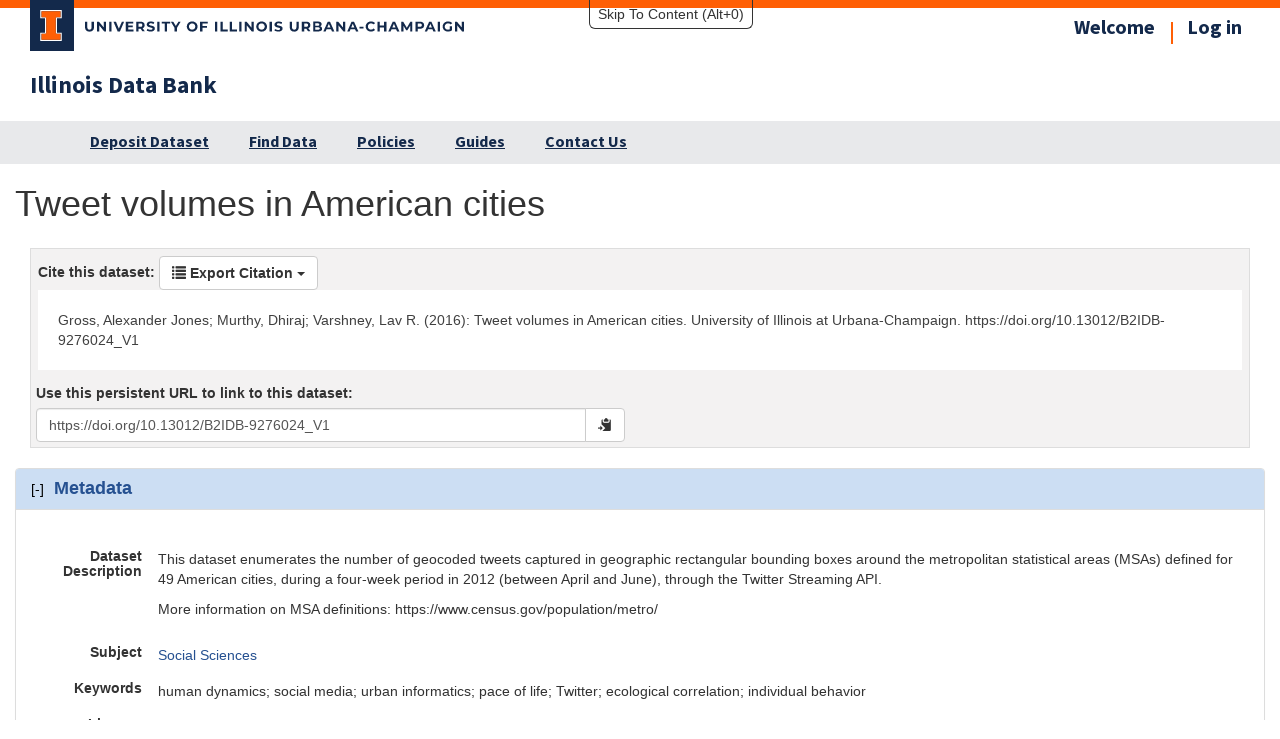

--- FILE ---
content_type: text/html; charset=utf-8
request_url: https://databank.illinois.edu/datasets/IDB-9276024
body_size: 4692
content:
<!DOCTYPE html>
<html lang="en">
<head>
<title>Illinois Data Bank</title>
<script src="/assets/modernizr-b5fd3edacc7aecc754459c4d3dafdda85a742606a1ffc159d743e4244837007a.js"></script>
<meta charset="utf-8">
<meta content="text/html; charset=UTF-8" http-equiv="Content-Type">
<meta content="width=device-width,initial-scale=1" name="viewport">
<!-- Internet Explorer use the highest version available -->
<meta content="IE=edge" http-equiv="X-UA-Compatible">
<link href="https://cdn.brand.illinois.edu/favicon.ico" rel="icon">
<link href="https://cdn.brand.illinois.edu/touch-icon-40x40.png" rel="apple-touch-icon">
<link href="https://cdn.brand.illinois.edu/touch-icon-152x152.png" rel="apple-touch-icon" sizes="152x152">
<link href="https://cdn.brand.illinois.edu/touch-icon-167x167.png" rel="apple-touch-icon" sizes="167x167">
<link href="https://cdn.brand.illinois.edu/touch-icon-180x180.png" rel="apple-touch-icon" sizes="180x180">
<link href="//cdn.disability.illinois.edu" rel="dns-prefetch">
<link href="https://cdn.toolkit.illinois.edu/3/toolkit.css" rel="stylesheet">
<script src="//cdn.toolkit.illinois.edu/3/toolkit.js" type="module"></script>
<script async src="/idb-header.js" type="module"></script>
<script async src="https://cdn.brand.illinois.edu/components/il-footer.mjs" type="module"></script>
<link rel="stylesheet" href="/assets/application-c1b4481f55a35ca80524caab305e18da38a631b2d6d3fa7f6381c931139f2482.css" media="all" data-turbolinks-track="true" />
<script src="/assets/application-1d5f1482ab7b041bf1466180ce033b76082fd93adb755d96a12949e6d1fa605b.js" data-turbolinks-track="true"></script>
<script src="https://cdn.disability.illinois.edu/skipto.min.js"></script>
<script>
  var SkipToConfig = { 'settings': { 'skipTo': { displayOption: 'static', colorTheme: 'illinois', headings: 'h1, h2, h3', } } };
</script>
<meta name="csrf-param" content="authenticity_token" />
<meta name="csrf-token" content="g8yDB_sZpE075dPKH6VjEyb7-_QJN5ceh6JNJyKYQANjxWvGC-Iz0KlMLPKWDQyclBAuqD9_pX2Y-1RYpqoX4g" />
<meta content="Tweet volumes in American cities" name="citation_title">
<meta content="Gross, Alexander Jones; Murthy, Dhiraj; Varshney, Lav R." name="citation_author">
<meta content="University of Illinois at Urbana-Champaign" name="citation_publisher">
<meta content="2016" name="citation_publication_date">
<meta content="10.13012/B2IDB-9276024_V1" name="citation_doi">
<meta content="en" name="citation_language">
</head>
<body style="margin: 0; padding: 0;">
<ilw-page>
<div class="idb-anchor" id="page-top"></div>
<il-header slot="header">
<a href="https://databank.illinois.edu" slot="site-name">Illinois Data Bank</a>
<nav aria-label="Utility" slot="links">
<ul>
<li>
<a href="/">
<p class="navitem">
Welcome
</p>
</a>
</li>
<li>
<a href="/login">
<p class="navitem">
Log in
</p>
</a>
</li>
</ul>
</nav>
<il-header-nav slot="navigation">
<ul>
<li>
<a href="/datasets/pre_deposit" id="deposit_link">Deposit Dataset</a>
</li>
<li>
<a href="/datasets">Find Data</a>
</li>
<li>
<a href="/policies">Policies</a>
</li>
<li>
<a href="/guides">Guides</a>
</li>
<li>
<a href="/contact">Contact Us</a>
</li>
</ul>
</il-header-nav>
</il-header>

<main id="main-content">
<div id="message"></div>
<div class="container-fluid">
<h1>
  Tweet volumes in American cities
</h1>
  <script type="application/ld+json">{"@context": "http://schema.org", "@type": "Dataset", "name": "Tweet volumes in American cities", "author": [{"@type": "Person", "name":"Alexander Jones Gross"}, {"@type": "Person", "name":"Dhiraj Murthy"}, {"@type": "Person", "name":"Lav R. Varshney", "url":"http://orcid.org/0000-0003-2798-5308"}], "keywords": "human dynamics, social media, urban informatics, pace of life, Twitter, ecological correlation, individual behavior" , "description":"This dataset enumerates the number of geocoded tweets captured in geographic rectangular bounding boxes around the metropolitan statistical areas (MSAs) defined for 49 American cities, during a four-week period in 2012 (between April and June), through the Twitter Streaming API. More information on MSA definitions: https://www.census.gov/population/metro/", "version":"1", "url":"https://doi.org/10.13012/B2IDB-9276024_V1", "sameAs":"https://databank.illinois.edu/IDB-9276024", "citation":"Gross, Alexander Jones; Murthy, Dhiraj; Varshney, Lav R. (2016): Tweet volumes in American cities. University of Illinois at Urbana-Champaign. https://doi.org/10.13012/B2IDB-9276024_V1", "license":"http://creativecommons.org/licenses/by/4.0/", "includedInDataCatalog":{"@type":"DataCatalog", "name":"Illinois Data Bank", "url":"https://databank.illinois.edu"}}</script>

<div class="modal fade" id="downloadLinkModal">
<div class="modal-dialog">
<div class="modal-content">
<div class="modal-header">
<button class="close" data-dismiss="modal">
&times;
</button>
<br>
</div>
<div class="modal-body">
<div class="text-center">
<div class="download-link"></div>
</div>
<div class="download-help"></div>
</div>
</div>
</div>
</div>


<div id="main-show-div">


  

    <div class="splash-metadata panel-body">
<div class="citation-block">
<div class="citation">
<div class="metadata-label">
Cite this dataset:
<span class="citation-download">
<span class="dropdown">
<button class="btn btn-default dropdown-toggle" data-toggle="dropdown" id="downloadCitation" type="button">
<span class="glyphicon glyphicon-list"></span>
Export Citation
<span class="caret"></span>
</button>
<ul class="dropdown-menu pull-right text-left">
<li>
<a href="#" id="datasetForm:endNoteLink" onclick="window.location = &quot;/datasets/IDB-9276024/download_endNote_XML&quot;">
EndNote XML
</a>
</li>
<li>
<a href="#" id="datasetForm:risLink" onclick="window.location = &quot;/datasets/IDB-9276024/download_RIS&quot;">
RIS Format
</a>
</li>
<li>
<a href="#" id="datasetForm:BibTeXLink" onclick="window.location = &quot;/datasets/IDB-9276024/download_BibTeX&quot;">
BibTeX Format
</a>
</li>
<li>
<a href="#" id="datasetForm:plainTextCitationLink" onclick="window.location = &quot;/datasets/IDB-9276024/download_plaintext_citation&quot;">
Plain Text
</a>
</li>
</ul>
</span>
</span>
</div>
<div class="citation-example">
Gross, Alexander Jones; Murthy, Dhiraj; Varshney, Lav R. (2016): Tweet volumes in American cities. University of Illinois at Urbana-Champaign. https://doi.org/10.13012/B2IDB-9276024_V1
</div>
</div>
<label for="persistent-url">
Use this persistent URL to link to this dataset:
</label>
<div class="row">
<div class="col-md-6">
<div class="input-group clipboard-control persistent-url">
<input class="form-control" id="persistent-url" name="persistent-url" type="text" value="https://doi.org/10.13012/B2IDB-9276024_V1">
<span class="input-group-btn">
<button aria-label="copy persistent url to clipboard" class="clipboard-btn btn btn-default" data-clipboard-action="copy" data-clipboard-target="#persistent-url">
<span class="glyphicon glyphicon-copy"></span>
</button>
</span>
</div>
</div>
<div class="col-md-6">
</div>
</div>
</div>
</div>
<div aria-multiselectable="true" class="panel-group" id="metadata">
<div class="panel panel-default">
<div class="panel-heading subdued-heading" id="metadataHeading">
<a aria-controls="metadataPanel" aria-expanded="true" class="accordion-toggle" data-parent="#metadata" data-toggle="collapse" href="#metadataPanel" role="button">
<h2 class="panel-title metadata-label">Metadata</h2>
</a>
</div>
<div aria-labelledby="metadataHeading" class="panel-collapse" id="metadataPanel" role="tabpanel">
<div class="panel-body">
<table aria-label="dataset metadata" class="table borderless">
<thead>
<tr>
<th aria-label="Metadata field"></th>
<th aria-label="Metadata value"></th>
</tr>
</thead><tbody>
<tr>
<td class="resource-label">
<h3 class="metadata-label">
Dataset Description
</h3>
</td>
<td>
<p>This dataset enumerates the number of geocoded tweets captured in geographic rectangular bounding boxes around the metropolitan statistical areas (MSAs) defined for 49 American cities, during a four-week period in 2012 (between April and June), through the Twitter Streaming API.</p>

<p>More information on MSA definitions: https://www.census.gov/population/metro/</p>
</td>
</tr>
<tr>
<td class="resource-label">
<h3 class="metadata-label">
Subject
</h3>
</td>
<td>
<a href="https://databank.illinois.edu/datasets?sort_by=sort_updated_desc&amp;q=&amp;subjects%5B%5D=Social+Sciences">
Social Sciences
</a>
</td>
</tr>
<tr>
<td class="resource-label">
<h3 class="metadata-label">Keywords</h3>
</td>
<td>
human dynamics; social media; urban informatics; pace of life; Twitter; ecological correlation; individual behavior
</td>
</tr>
<tr>
<td class="resource-label">
<h3 class="metadata-label">License</h3>
</td>
<td>
CC BY
</td>
</tr>
<tr>
<td class="resource-label">
<h3 class="metadata-label">Corresponding Creator</h3>
</td>
<td>
Lav R. Varshney
</td>
</tr>
<tr>
<td class="resource-label">
<h3 class="metadata-label">Downloaded</h3>
</td>
<td>
772 times
</td>
</tr>
<tr>
<td colspan="2">
</td>
<tr>
<td colspan="2">
</td>
</tr>
</tr>
</tbody></table>
</div>
</div>
</div>
</div>

    <div class="panel-group" id="versionGroup" aria-multiselectable="true">
      <div class="panel panel-default">
        <div class="panel-heading" role="tab" id="versionGroupHeading">
            <a role="button" data-toggle="collapse" data-parent="#versionGroup" href="#versionGroupPanel" aria-expanded="false" aria-controls="versionGroupPanel" class="accordion-toggle collapsed">
              <h2 class="panel-title metadata-label">Versions</h2>
            </a>
        </div>
        <div class="panel-collapse collapse
        " id="versionGroupPanel" role="tabpanel" aria-labelledby="versionGroupHeading">
          <div class="panel-body">


              <table class="table table-striped">
                <thead>
                <tr>
                  <th class="text-center">Version</th>
                  <th>DOI</th>
                  <th>Comment</th>
                  <th>Publication Date</th>
                </tr>
                </thead>
                <tbody>

                    <tr
                       class="selected-version"
                       >
                      <td class="text-center">1</td>
                      <td><a href="https://doi.org/10.13012/B2IDB-9276024_V1">10.13012/B2IDB-9276024_V1</a></td>
                      <td></td>
                      <td>2016-12-02</td>
                    </tr>
                </tbody>
              </table>


          </div>
        </div>
      </div>
    </div>

    <!-- BEGIN file section -->

    <div class="dataset-files">
<div aria-multiselectable="true" class="panel-group" id="files">
<div class="panel panel-default">
<div class="panel-heading" id="headingOne">
<a aria-controls="collapseOne" aria-expanded="true" class="accordion-toggle" data-parent="#files" data-toggle="collapse" href="#collapseOne" role="button">
<h2 class="panel-title metadata-label" id="files-label">Files</h2>
</a>
</div>
<div aria-labelledby="headingOne" class="panel-collapse.collapse.in" id="collapseOne" role="tabpanel">
<div class="panel-body">

<form role="form">
<div class="form-group" id="select-files-form-group">
<div class="row filerow">
<div class="col-md-4">
<button class="btn btn-primary" onclick="offerDownloadLink()" type="button">
<span class="glyphicon glyphicon-download"></span>
Get Custom Zip and Download Link for Selected
<span class="checkFileSelectedCount"></span>
</button>
<br>
<label for="checkAllFiles">
<input id="checkAllFiles" type="checkbox" value="checkAllFiles">
Select all
</label>
</div>
<div class="col-md-4">
<a target="_blank" class="btn btn-primary idb" href="/datasets/IDB-9276024/open_in_globus"><img aria-hidden="true" alt="Globus logo" src="/assets/globus-9610c755ee713d425cbf6e3d0bad3f74b67f01cf049e0501602b802eaa6f5da1.png" width="24" height="18" /> Open in Globus</a>
<a href="/guides#upload_globus" target="_blank">
<span class="far fa-question-circle"></span>
<span class="idb-help-prompt">
what's this?
</span>
</a>
</div>
</div>
<div class="row checkbox filerow">
<span aria-label="Download" class="col-md-6">
<label for="u6ome_file_name">
<input class="checkFile checkFileGroup" id="u6ome_file_name" name="selected_files[]" onchange="handleCheckFileGroupChange()" type="checkbox" value="u6ome">
pop_num_4week.csv
</label>
</span>
<span aria-label="File Size" class="col-md-2">
1.29 KB
</span>
<span aria-label="Preview" class="col-md-2">
<span>
<button aria-expanded="false" class="btn btn-sm btn-success" id="preview_btn_u6ome" onclick="preview(&quot;u6ome&quot;)" type="button">
<span class="glyphicon glyphicon-eye-open" id="preview_glyph_u6ome"></span>
View
</button>
</span>
</span>
<span aria-label="Download" class="col-md-2">
<a aria-label="download pop_num_4week.csv" class="btn btn-primary btn-sm idb" href="/datafiles/u6ome/download">
<span class="glyphicon glyphicon-download"></span>
File
</a>
</span>
</div>
<div class="row">
<div class="indent">
<div class="preview" id="preview_u6ome"></div>
</div>
</div>
<div class="row loading text-center">
<i class="far fa-spinner fa-spin fa-4x view-load-spinner spinner_u6ome"></i>
</div>
</div>
</form>
</div>
</div>
</div>
</div>
</div>


    <!-- END file section -->

      <div class="panel-group" id="changelog" aria-multiselectable="true">
        <div class="panel panel-default">
          <div class="panel-heading" role="tab" id="changelogHeading">
            <a role="button" data-toggle="collapse" data-parent="#changelog" href="#changelogPanel" aria-expanded="false" aria-controls="changelogPanel" class="accordion-toggle collapsed">
              <h2 class="panel-title metadata-label">Change Log</h2>
            </a>
          </div>

          <div class="panel-collapse collapse" id="changelogPanel" role="tabpanel" aria-labelledby="changelogHeading">
            <div class="panel-body">
              <p><a href="/help?context=changelog&key=IDB-9276024">Contact the Research Data Service</a> for
                help interpreting this log.</p>

              <table class="table table-striped">
<tr class="row">
<td>
Dataset
</td>
<td>
update: {&quot;all_globus&quot;=&gt;[nil, true]}
</td>
<td>
2026-01-16T15:37:38Z
</td>
</tr>
<tr class="row">
<td>
Dataset
</td>
<td>
update: {&quot;all_medusa&quot;=&gt;[nil, true]}
</td>
<td>
2026-01-16T15:35:56Z
</td>
</tr>
<tr class="row">
<td>
Dataset
</td>
<td>
update: {&quot;version_comment&quot;=&gt;[nil, &quot;&quot;], &quot;subject&quot;=&gt;[nil, &quot;Social Sciences&quot;]}
</td>
<td>
2018-02-09T16:05:56Z
</td>
</tr>
<tr class="row">
<td>
Dataset
</td>
<td>
update: {&quot;description&quot;=&gt;[&quot;This dataset enumerates the number of geocoded tweets captured in geographic rectangular bounding boxes around the metropolitan statistical areas (MSAs) defined for 49 American cities, during a four-week period in 2012, through the Twitter Streaming API.&quot;, &quot;This dataset enumerates the number of geocoded tweets captured in geographic rectangular bounding boxes around the metropolitan statistical areas (MSAs) defined for 49 American cities, during a four-week period in 2012 (between April and June), through the Twitter Streaming API.\r\n\r\nMore information on MSA definitions: https://www.census.gov/population/metro/&quot;]}
</td>
<td>
2016-12-12T19:48:35Z
</td>
</tr>
</table>

            </div>
          </div>
        </div>
      </div>


</div>




</div>
</main>
<il-footer width="page">
<a href="https://wordpress.library.illinois.edu/researchdataservice" slot="primary-unit">Research Data Service</a>
<a href="/" slot="site-name">Illinois Data Bank</a>
<div slot="actions">
<a href="/policies">Access and Use Policies</a>
<a href="https://www.vpaa.uillinois.edu/resources/web_privacy">Web Privacy Notice</a>
<a href="/contact">Contact Us</a>
</div>
</il-footer>

<script>
//<![CDATA[
window.dataset_key = "IDB-9276024";
window.dataset_id = "115";

//]]>
</script><script>
//<![CDATA[
window.rails_env = "prod-rocky";

//]]>
</script><script>
//<![CDATA[
window.user_role = "guest";

//]]>
</script></ilw-page>
</body>
</html>


--- FILE ---
content_type: application/x-javascript
request_url: https://databank.illinois.edu/idb-header.js
body_size: 13242
content:
var pe = Object.defineProperty;
var ue = (n, e, t) => e in n ? pe(n, e, { enumerable: !0, configurable: !0, writable: !0, value: t }) : n[e] = t;
var w = (n, e, t) => (ue(n, typeof e != "symbol" ? e + "" : e, t), t);
/**
 * @license
 * Copyright 2019 Google LLC
 * SPDX-License-Identifier: BSD-3-Clause
 */
const U = globalThis, D = U.ShadowRoot && (U.ShadyCSS === void 0 || U.ShadyCSS.nativeShadow) && "adoptedStyleSheets" in Document.prototype && "replace" in CSSStyleSheet.prototype, K = Symbol(), Z = /* @__PURE__ */ new WeakMap();
let ne = class {
  constructor(e, t, i) {
    if (this._$cssResult$ = !0, i !== K)
      throw Error("CSSResult is not constructable. Use `unsafeCSS` or `css` instead.");
    this.cssText = e, this.t = t;
  }
  get styleSheet() {
    let e = this.o;
    const t = this.t;
    if (D && e === void 0) {
      const i = t !== void 0 && t.length === 1;
      i && (e = Z.get(t)), e === void 0 && ((this.o = e = new CSSStyleSheet()).replaceSync(this.cssText), i && Z.set(t, e));
    }
    return e;
  }
  toString() {
    return this.cssText;
  }
};
const ve = (n) => new ne(typeof n == "string" ? n : n + "", void 0, K), q = (n, ...e) => {
  const t = n.length === 1 ? n[0] : e.reduce((i, s, r) => i + ((o) => {
    if (o._$cssResult$ === !0)
      return o.cssText;
    if (typeof o == "number")
      return o;
    throw Error("Value passed to 'css' function must be a 'css' function result: " + o + ". Use 'unsafeCSS' to pass non-literal values, but take care to ensure page security.");
  })(s) + n[r + 1], n[0]);
  return new ne(t, n, K);
}, ge = (n, e) => {
  if (D)
    n.adoptedStyleSheets = e.map((t) => t instanceof CSSStyleSheet ? t : t.styleSheet);
  else
    for (const t of e) {
      const i = document.createElement("style"), s = U.litNonce;
      s !== void 0 && i.setAttribute("nonce", s), i.textContent = t.cssText, n.appendChild(i);
    }
}, F = D ? (n) => n : (n) => n instanceof CSSStyleSheet ? ((e) => {
  let t = "";
  for (const i of e.cssRules)
    t += i.cssText;
  return ve(t);
})(n) : n;
/**
 * @license
 * Copyright 2017 Google LLC
 * SPDX-License-Identifier: BSD-3-Clause
 */
const { is: _e, defineProperty: me, getOwnPropertyDescriptor: $e, getOwnPropertyNames: fe, getOwnPropertySymbols: be, getPrototypeOf: ye } = Object, m = globalThis, J = m.trustedTypes, we = J ? J.emptyScript : "", O = m.reactiveElementPolyfillSupport, S = (n, e) => n, I = { toAttribute(n, e) {
  switch (e) {
    case Boolean:
      n = n ? we : null;
      break;
    case Object:
    case Array:
      n = n == null ? n : JSON.stringify(n);
  }
  return n;
}, fromAttribute(n, e) {
  let t = n;
  switch (e) {
    case Boolean:
      t = n !== null;
      break;
    case Number:
      t = n === null ? null : Number(n);
      break;
    case Object:
    case Array:
      try {
        t = JSON.parse(n);
      } catch {
        t = null;
      }
  }
  return t;
} }, oe = (n, e) => !_e(n, e), G = { attribute: !0, type: String, converter: I, reflect: !1, hasChanged: oe };
Symbol.metadata ?? (Symbol.metadata = Symbol("metadata")), m.litPropertyMetadata ?? (m.litPropertyMetadata = /* @__PURE__ */ new WeakMap());
class x extends HTMLElement {
  static addInitializer(e) {
    this._$Ei(), (this.l ?? (this.l = [])).push(e);
  }
  static get observedAttributes() {
    return this.finalize(), this._$Eh && [...this._$Eh.keys()];
  }
  static createProperty(e, t = G) {
    if (t.state && (t.attribute = !1), this._$Ei(), this.elementProperties.set(e, t), !t.noAccessor) {
      const i = Symbol(), s = this.getPropertyDescriptor(e, i, t);
      s !== void 0 && me(this.prototype, e, s);
    }
  }
  static getPropertyDescriptor(e, t, i) {
    const { get: s, set: r } = $e(this.prototype, e) ?? { get() {
      return this[t];
    }, set(o) {
      this[t] = o;
    } };
    return { get() {
      return s == null ? void 0 : s.call(this);
    }, set(o) {
      const h = s == null ? void 0 : s.call(this);
      r.call(this, o), this.requestUpdate(e, h, i);
    }, configurable: !0, enumerable: !0 };
  }
  static getPropertyOptions(e) {
    return this.elementProperties.get(e) ?? G;
  }
  static _$Ei() {
    if (this.hasOwnProperty(S("elementProperties")))
      return;
    const e = ye(this);
    e.finalize(), e.l !== void 0 && (this.l = [...e.l]), this.elementProperties = new Map(e.elementProperties);
  }
  static finalize() {
    if (this.hasOwnProperty(S("finalized")))
      return;
    if (this.finalized = !0, this._$Ei(), this.hasOwnProperty(S("properties"))) {
      const t = this.properties, i = [...fe(t), ...be(t)];
      for (const s of i)
        this.createProperty(s, t[s]);
    }
    const e = this[Symbol.metadata];
    if (e !== null) {
      const t = litPropertyMetadata.get(e);
      if (t !== void 0)
        for (const [i, s] of t)
          this.elementProperties.set(i, s);
    }
    this._$Eh = /* @__PURE__ */ new Map();
    for (const [t, i] of this.elementProperties) {
      const s = this._$Eu(t, i);
      s !== void 0 && this._$Eh.set(s, t);
    }
    this.elementStyles = this.finalizeStyles(this.styles);
  }
  static finalizeStyles(e) {
    const t = [];
    if (Array.isArray(e)) {
      const i = new Set(e.flat(1 / 0).reverse());
      for (const s of i)
        t.unshift(F(s));
    } else
      e !== void 0 && t.push(F(e));
    return t;
  }
  static _$Eu(e, t) {
    const i = t.attribute;
    return i === !1 ? void 0 : typeof i == "string" ? i : typeof e == "string" ? e.toLowerCase() : void 0;
  }
  constructor() {
    super(), this._$Ep = void 0, this.isUpdatePending = !1, this.hasUpdated = !1, this._$Em = null, this._$Ev();
  }
  _$Ev() {
    var e;
    this._$ES = new Promise((t) => this.enableUpdating = t), this._$AL = /* @__PURE__ */ new Map(), this._$E_(), this.requestUpdate(), (e = this.constructor.l) == null || e.forEach((t) => t(this));
  }
  addController(e) {
    var t;
    (this._$EO ?? (this._$EO = /* @__PURE__ */ new Set())).add(e), this.renderRoot !== void 0 && this.isConnected && ((t = e.hostConnected) == null || t.call(e));
  }
  removeController(e) {
    var t;
    (t = this._$EO) == null || t.delete(e);
  }
  _$E_() {
    const e = /* @__PURE__ */ new Map(), t = this.constructor.elementProperties;
    for (const i of t.keys())
      this.hasOwnProperty(i) && (e.set(i, this[i]), delete this[i]);
    e.size > 0 && (this._$Ep = e);
  }
  createRenderRoot() {
    const e = this.shadowRoot ?? this.attachShadow(this.constructor.shadowRootOptions);
    return ge(e, this.constructor.elementStyles), e;
  }
  connectedCallback() {
    var e;
    this.renderRoot ?? (this.renderRoot = this.createRenderRoot()), this.enableUpdating(!0), (e = this._$EO) == null || e.forEach((t) => {
      var i;
      return (i = t.hostConnected) == null ? void 0 : i.call(t);
    });
  }
  enableUpdating(e) {
  }
  disconnectedCallback() {
    var e;
    (e = this._$EO) == null || e.forEach((t) => {
      var i;
      return (i = t.hostDisconnected) == null ? void 0 : i.call(t);
    });
  }
  attributeChangedCallback(e, t, i) {
    this._$AK(e, i);
  }
  _$EC(e, t) {
    var r;
    const i = this.constructor.elementProperties.get(e), s = this.constructor._$Eu(e, i);
    if (s !== void 0 && i.reflect === !0) {
      const o = (((r = i.converter) == null ? void 0 : r.toAttribute) !== void 0 ? i.converter : I).toAttribute(t, i.type);
      this._$Em = e, o == null ? this.removeAttribute(s) : this.setAttribute(s, o), this._$Em = null;
    }
  }
  _$AK(e, t) {
    var r;
    const i = this.constructor, s = i._$Eh.get(e);
    if (s !== void 0 && this._$Em !== s) {
      const o = i.getPropertyOptions(s), h = typeof o.converter == "function" ? { fromAttribute: o.converter } : ((r = o.converter) == null ? void 0 : r.fromAttribute) !== void 0 ? o.converter : I;
      this._$Em = s, this[s] = h.fromAttribute(t, o.type), this._$Em = null;
    }
  }
  requestUpdate(e, t, i) {
    if (e !== void 0) {
      if (i ?? (i = this.constructor.getPropertyOptions(e)), !(i.hasChanged ?? oe)(this[e], t))
        return;
      this.P(e, t, i);
    }
    this.isUpdatePending === !1 && (this._$ES = this._$ET());
  }
  P(e, t, i) {
    this._$AL.has(e) || this._$AL.set(e, t), i.reflect === !0 && this._$Em !== e && (this._$Ej ?? (this._$Ej = /* @__PURE__ */ new Set())).add(e);
  }
  async _$ET() {
    this.isUpdatePending = !0;
    try {
      await this._$ES;
    } catch (t) {
      Promise.reject(t);
    }
    const e = this.scheduleUpdate();
    return e != null && await e, !this.isUpdatePending;
  }
  scheduleUpdate() {
    return this.performUpdate();
  }
  performUpdate() {
    var i;
    if (!this.isUpdatePending)
      return;
    if (!this.hasUpdated) {
      if (this.renderRoot ?? (this.renderRoot = this.createRenderRoot()), this._$Ep) {
        for (const [r, o] of this._$Ep)
          this[r] = o;
        this._$Ep = void 0;
      }
      const s = this.constructor.elementProperties;
      if (s.size > 0)
        for (const [r, o] of s)
          o.wrapped !== !0 || this._$AL.has(r) || this[r] === void 0 || this.P(r, this[r], o);
    }
    let e = !1;
    const t = this._$AL;
    try {
      e = this.shouldUpdate(t), e ? (this.willUpdate(t), (i = this._$EO) == null || i.forEach((s) => {
        var r;
        return (r = s.hostUpdate) == null ? void 0 : r.call(s);
      }), this.update(t)) : this._$EU();
    } catch (s) {
      throw e = !1, this._$EU(), s;
    }
    e && this._$AE(t);
  }
  willUpdate(e) {
  }
  _$AE(e) {
    var t;
    (t = this._$EO) == null || t.forEach((i) => {
      var s;
      return (s = i.hostUpdated) == null ? void 0 : s.call(i);
    }), this.hasUpdated || (this.hasUpdated = !0, this.firstUpdated(e)), this.updated(e);
  }
  _$EU() {
    this._$AL = /* @__PURE__ */ new Map(), this.isUpdatePending = !1;
  }
  get updateComplete() {
    return this.getUpdateComplete();
  }
  getUpdateComplete() {
    return this._$ES;
  }
  shouldUpdate(e) {
    return !0;
  }
  update(e) {
    this._$Ej && (this._$Ej = this._$Ej.forEach((t) => this._$EC(t, this[t]))), this._$EU();
  }
  updated(e) {
  }
  firstUpdated(e) {
  }
}
x.elementStyles = [], x.shadowRootOptions = { mode: "open" }, x[S("elementProperties")] = /* @__PURE__ */ new Map(), x[S("finalized")] = /* @__PURE__ */ new Map(), O == null || O({ ReactiveElement: x }), (m.reactiveElementVersions ?? (m.reactiveElementVersions = [])).push("2.0.4");
/**
 * @license
 * Copyright 2017 Google LLC
 * SPDX-License-Identifier: BSD-3-Clause
 */
const C = globalThis, T = C.trustedTypes, Q = T ? T.createPolicy("lit-html", { createHTML: (n) => n }) : void 0, re = "$lit$", _ = `lit$${Math.random().toFixed(9).slice(2)}$`, ae = "?" + _, xe = `<${ae}>`, y = document, M = () => y.createComment(""), z = (n) => n === null || typeof n != "object" && typeof n != "function", le = Array.isArray, Ae = (n) => le(n) || typeof (n == null ? void 0 : n[Symbol.iterator]) == "function", R = `[ 	
\f\r]`, E = /<(?:(!--|\/[^a-zA-Z])|(\/?[a-zA-Z][^>\s]*)|(\/?$))/g, X = /-->/g, Y = />/g, $ = RegExp(`>|${R}(?:([^\\s"'>=/]+)(${R}*=${R}*(?:[^ 	
\f\r"'\`<>=]|("|')|))|$)`, "g"), ee = /'/g, te = /"/g, he = /^(?:script|style|textarea|title)$/i, ke = (n) => (e, ...t) => ({ _$litType$: n, strings: e, values: t }), u = ke(1), A = Symbol.for("lit-noChange"), c = Symbol.for("lit-nothing"), ie = /* @__PURE__ */ new WeakMap(), f = y.createTreeWalker(y, 129);
function de(n, e) {
  if (!Array.isArray(n) || !n.hasOwnProperty("raw"))
    throw Error("invalid template strings array");
  return Q !== void 0 ? Q.createHTML(e) : e;
}
const Ee = (n, e) => {
  const t = n.length - 1, i = [];
  let s, r = e === 2 ? "<svg>" : "", o = E;
  for (let h = 0; h < t; h++) {
    const a = n[h];
    let d, p, l = -1, v = 0;
    for (; v < a.length && (o.lastIndex = v, p = o.exec(a), p !== null); )
      v = o.lastIndex, o === E ? p[1] === "!--" ? o = X : p[1] !== void 0 ? o = Y : p[2] !== void 0 ? (he.test(p[2]) && (s = RegExp("</" + p[2], "g")), o = $) : p[3] !== void 0 && (o = $) : o === $ ? p[0] === ">" ? (o = s ?? E, l = -1) : p[1] === void 0 ? l = -2 : (l = o.lastIndex - p[2].length, d = p[1], o = p[3] === void 0 ? $ : p[3] === '"' ? te : ee) : o === te || o === ee ? o = $ : o === X || o === Y ? o = E : (o = $, s = void 0);
    const g = o === $ && n[h + 1].startsWith("/>") ? " " : "";
    r += o === E ? a + xe : l >= 0 ? (i.push(d), a.slice(0, l) + re + a.slice(l) + _ + g) : a + _ + (l === -2 ? h : g);
  }
  return [de(n, r + (n[t] || "<?>") + (e === 2 ? "</svg>" : "")), i];
};
class V {
  constructor({ strings: e, _$litType$: t }, i) {
    let s;
    this.parts = [];
    let r = 0, o = 0;
    const h = e.length - 1, a = this.parts, [d, p] = Ee(e, t);
    if (this.el = V.createElement(d, i), f.currentNode = this.el.content, t === 2) {
      const l = this.el.content.firstChild;
      l.replaceWith(...l.childNodes);
    }
    for (; (s = f.nextNode()) !== null && a.length < h; ) {
      if (s.nodeType === 1) {
        if (s.hasAttributes())
          for (const l of s.getAttributeNames())
            if (l.endsWith(re)) {
              const v = p[o++], g = s.getAttribute(l).split(_), P = /([.?@])?(.*)/.exec(v);
              a.push({ type: 1, index: r, name: P[2], strings: g, ctor: P[1] === "." ? Ce : P[1] === "?" ? Me : P[1] === "@" ? ze : N }), s.removeAttribute(l);
            } else
              l.startsWith(_) && (a.push({ type: 6, index: r }), s.removeAttribute(l));
        if (he.test(s.tagName)) {
          const l = s.textContent.split(_), v = l.length - 1;
          if (v > 0) {
            s.textContent = T ? T.emptyScript : "";
            for (let g = 0; g < v; g++)
              s.append(l[g], M()), f.nextNode(), a.push({ type: 2, index: ++r });
            s.append(l[v], M());
          }
        }
      } else if (s.nodeType === 8)
        if (s.data === ae)
          a.push({ type: 2, index: r });
        else {
          let l = -1;
          for (; (l = s.data.indexOf(_, l + 1)) !== -1; )
            a.push({ type: 7, index: r }), l += _.length - 1;
        }
      r++;
    }
  }
  static createElement(e, t) {
    const i = y.createElement("template");
    return i.innerHTML = e, i;
  }
}
function k(n, e, t = n, i) {
  var o, h;
  if (e === A)
    return e;
  let s = i !== void 0 ? (o = t._$Co) == null ? void 0 : o[i] : t._$Cl;
  const r = z(e) ? void 0 : e._$litDirective$;
  return (s == null ? void 0 : s.constructor) !== r && ((h = s == null ? void 0 : s._$AO) == null || h.call(s, !1), r === void 0 ? s = void 0 : (s = new r(n), s._$AT(n, t, i)), i !== void 0 ? (t._$Co ?? (t._$Co = []))[i] = s : t._$Cl = s), s !== void 0 && (e = k(n, s._$AS(n, e.values), s, i)), e;
}
class Se {
  constructor(e, t) {
    this._$AV = [], this._$AN = void 0, this._$AD = e, this._$AM = t;
  }
  get parentNode() {
    return this._$AM.parentNode;
  }
  get _$AU() {
    return this._$AM._$AU;
  }
  u(e) {
    const { el: { content: t }, parts: i } = this._$AD, s = ((e == null ? void 0 : e.creationScope) ?? y).importNode(t, !0);
    f.currentNode = s;
    let r = f.nextNode(), o = 0, h = 0, a = i[0];
    for (; a !== void 0; ) {
      if (o === a.index) {
        let d;
        a.type === 2 ? d = new H(r, r.nextSibling, this, e) : a.type === 1 ? d = new a.ctor(r, a.name, a.strings, this, e) : a.type === 6 && (d = new Ve(r, this, e)), this._$AV.push(d), a = i[++h];
      }
      o !== (a == null ? void 0 : a.index) && (r = f.nextNode(), o++);
    }
    return f.currentNode = y, s;
  }
  p(e) {
    let t = 0;
    for (const i of this._$AV)
      i !== void 0 && (i.strings !== void 0 ? (i._$AI(e, i, t), t += i.strings.length - 2) : i._$AI(e[t])), t++;
  }
}
class H {
  get _$AU() {
    var e;
    return ((e = this._$AM) == null ? void 0 : e._$AU) ?? this._$Cv;
  }
  constructor(e, t, i, s) {
    this.type = 2, this._$AH = c, this._$AN = void 0, this._$AA = e, this._$AB = t, this._$AM = i, this.options = s, this._$Cv = (s == null ? void 0 : s.isConnected) ?? !0;
  }
  get parentNode() {
    let e = this._$AA.parentNode;
    const t = this._$AM;
    return t !== void 0 && (e == null ? void 0 : e.nodeType) === 11 && (e = t.parentNode), e;
  }
  get startNode() {
    return this._$AA;
  }
  get endNode() {
    return this._$AB;
  }
  _$AI(e, t = this) {
    e = k(this, e, t), z(e) ? e === c || e == null || e === "" ? (this._$AH !== c && this._$AR(), this._$AH = c) : e !== this._$AH && e !== A && this._(e) : e._$litType$ !== void 0 ? this.$(e) : e.nodeType !== void 0 ? this.T(e) : Ae(e) ? this.k(e) : this._(e);
  }
  S(e) {
    return this._$AA.parentNode.insertBefore(e, this._$AB);
  }
  T(e) {
    this._$AH !== e && (this._$AR(), this._$AH = this.S(e));
  }
  _(e) {
    this._$AH !== c && z(this._$AH) ? this._$AA.nextSibling.data = e : this.T(y.createTextNode(e)), this._$AH = e;
  }
  $(e) {
    var r;
    const { values: t, _$litType$: i } = e, s = typeof i == "number" ? this._$AC(e) : (i.el === void 0 && (i.el = V.createElement(de(i.h, i.h[0]), this.options)), i);
    if (((r = this._$AH) == null ? void 0 : r._$AD) === s)
      this._$AH.p(t);
    else {
      const o = new Se(s, this), h = o.u(this.options);
      o.p(t), this.T(h), this._$AH = o;
    }
  }
  _$AC(e) {
    let t = ie.get(e.strings);
    return t === void 0 && ie.set(e.strings, t = new V(e)), t;
  }
  k(e) {
    le(this._$AH) || (this._$AH = [], this._$AR());
    const t = this._$AH;
    let i, s = 0;
    for (const r of e)
      s === t.length ? t.push(i = new H(this.S(M()), this.S(M()), this, this.options)) : i = t[s], i._$AI(r), s++;
    s < t.length && (this._$AR(i && i._$AB.nextSibling, s), t.length = s);
  }
  _$AR(e = this._$AA.nextSibling, t) {
    var i;
    for ((i = this._$AP) == null ? void 0 : i.call(this, !1, !0, t); e && e !== this._$AB; ) {
      const s = e.nextSibling;
      e.remove(), e = s;
    }
  }
  setConnected(e) {
    var t;
    this._$AM === void 0 && (this._$Cv = e, (t = this._$AP) == null || t.call(this, e));
  }
}
class N {
  get tagName() {
    return this.element.tagName;
  }
  get _$AU() {
    return this._$AM._$AU;
  }
  constructor(e, t, i, s, r) {
    this.type = 1, this._$AH = c, this._$AN = void 0, this.element = e, this.name = t, this._$AM = s, this.options = r, i.length > 2 || i[0] !== "" || i[1] !== "" ? (this._$AH = Array(i.length - 1).fill(new String()), this.strings = i) : this._$AH = c;
  }
  _$AI(e, t = this, i, s) {
    const r = this.strings;
    let o = !1;
    if (r === void 0)
      e = k(this, e, t, 0), o = !z(e) || e !== this._$AH && e !== A, o && (this._$AH = e);
    else {
      const h = e;
      let a, d;
      for (e = r[0], a = 0; a < r.length - 1; a++)
        d = k(this, h[i + a], t, a), d === A && (d = this._$AH[a]), o || (o = !z(d) || d !== this._$AH[a]), d === c ? e = c : e !== c && (e += (d ?? "") + r[a + 1]), this._$AH[a] = d;
    }
    o && !s && this.j(e);
  }
  j(e) {
    e === c ? this.element.removeAttribute(this.name) : this.element.setAttribute(this.name, e ?? "");
  }
}
class Ce extends N {
  constructor() {
    super(...arguments), this.type = 3;
  }
  j(e) {
    this.element[this.name] = e === c ? void 0 : e;
  }
}
class Me extends N {
  constructor() {
    super(...arguments), this.type = 4;
  }
  j(e) {
    this.element.toggleAttribute(this.name, !!e && e !== c);
  }
}
class ze extends N {
  constructor(e, t, i, s, r) {
    super(e, t, i, s, r), this.type = 5;
  }
  _$AI(e, t = this) {
    if ((e = k(this, e, t, 0) ?? c) === A)
      return;
    const i = this._$AH, s = e === c && i !== c || e.capture !== i.capture || e.once !== i.once || e.passive !== i.passive, r = e !== c && (i === c || s);
    s && this.element.removeEventListener(this.name, this, i), r && this.element.addEventListener(this.name, this, e), this._$AH = e;
  }
  handleEvent(e) {
    var t;
    typeof this._$AH == "function" ? this._$AH.call(((t = this.options) == null ? void 0 : t.host) ?? this.element, e) : this._$AH.handleEvent(e);
  }
}
class Ve {
  constructor(e, t, i) {
    this.element = e, this.type = 6, this._$AN = void 0, this._$AM = t, this.options = i;
  }
  get _$AU() {
    return this._$AM._$AU;
  }
  _$AI(e) {
    k(this, e);
  }
}
const W = C.litHtmlPolyfillSupport;
W == null || W(V, H), (C.litHtmlVersions ?? (C.litHtmlVersions = [])).push("3.1.3");
const He = (n, e, t) => {
  const i = (t == null ? void 0 : t.renderBefore) ?? e;
  let s = i._$litPart$;
  if (s === void 0) {
    const r = (t == null ? void 0 : t.renderBefore) ?? null;
    i._$litPart$ = s = new H(e.insertBefore(M(), r), r, void 0, t ?? {});
  }
  return s._$AI(n), s;
};
/**
 * @license
 * Copyright 2017 Google LLC
 * SPDX-License-Identifier: BSD-3-Clause
 */
class b extends x {
  constructor() {
    super(...arguments), this.renderOptions = { host: this }, this._$Do = void 0;
  }
  createRenderRoot() {
    var t;
    const e = super.createRenderRoot();
    return (t = this.renderOptions).renderBefore ?? (t.renderBefore = e.firstChild), e;
  }
  update(e) {
    const t = this.render();
    this.hasUpdated || (this.renderOptions.isConnected = this.isConnected), super.update(e), this._$Do = He(t, this.renderRoot, this.renderOptions);
  }
  connectedCallback() {
    var e;
    super.connectedCallback(), (e = this._$Do) == null || e.setConnected(!0);
  }
  disconnectedCallback() {
    var e;
    super.disconnectedCallback(), (e = this._$Do) == null || e.setConnected(!1);
  }
  render() {
    return A;
  }
}
var se;
b._$litElement$ = !0, b.finalized = !0, (se = globalThis.litElementHydrateSupport) == null || se.call(globalThis, { LitElement: b });
const B = globalThis.litElementPolyfillSupport;
B == null || B({ LitElement: b });
(globalThis.litElementVersions ?? (globalThis.litElementVersions = [])).push("4.0.5");
class Pe extends b {
  connectedCallback() {
    super.connectedCallback(), window.addEventListener("click", this.handleWindowClick.bind(this)), window.addEventListener("keydown", this.handleWindowKeydown.bind(this)), this.addEventListener("il-header-nav-section-expanded", this.handleNavigationSectionToggleClick.bind(this));
  }
  handleNavigationSectionToggleClick(e) {
    e.stopPropagation();
    const t = e.target, i = e.detail, s = this.getSections();
    if (i) {
      s.forEach((r) => r.expanded = r === t || r.contains(t));
      return;
    }
    if (t.closest("il-header-nav-section, il-header-nav-section-with-link")) {
      const r = t.parentElement.closest("il-header-nav-section, il-header-nav-section-with-link");
      s.forEach((o) => o.expanded = o === r || o.contains(r));
      return;
    }
    this.closeAllSections();
  }
  handleWindowClick(e) {
    this.contains(e.target) || this.closeAllSections();
  }
  handleWindowKeydown(e) {
    e.key === "Escape" && this.closeAllSections();
  }
  closeAllSections() {
    this.getSections().forEach((e) => e.expanded = !1);
  }
  getSections() {
    return this.querySelectorAll("il-header-nav-section, il-header-nav-section-with-link");
  }
  render() {
    return u`
      <nav aria-label="Main">
        <slot></slot>
      </nav>
    `;
  }
}
customElements.define("il-header-nav", Pe);
class L extends b {
  handleToggleClick(e) {
    this.dispatchEvent(new CustomEvent("il-header-nav-section-expanded", { detail: !this.expanded, bubbles: !0, composed: !0 }));
  }
  renderArrow() {
    return u`<svg class="arrow" xmlns="http://www.w3.org/2000/svg" viewBox="0 0 40.4 23.82" aria-hidden="true">
      <path id="chevron" d="m39.34,1.06c-1.41-1.41-3.7-1.41-5.12,0l-14.02,14.02L6.18,1.06C4.76-.35,2.47-.35,1.06,1.06s-1.41,3.7,0,5.12l16.58,16.58c1.41,1.41,3.7,1.41,5.12,0L39.34,6.18c1.41-1.41,1.41-3.7,0-5.12Z"/>
    </svg>`;
  }
  renderItems() {
    return u`<div id="items" class="items">
      <slot></slot>
    </div>`;
  }
  render() {
    return u`
      <div class="section ${this.expanded ? "expanded" : "collapsed"}">
        <button class="toggle" @click=${this.handleToggleClick.bind(this)} aria-expanded=${this.expanded ? "true" : "false"} aria-controls="items">
          <div class="header">
            <div class="label"><slot name="label"></slot></div>
            <div class="icon">
              ${this.renderArrow()}
            </div>
          </div>
          <div class="overlay"></div>
        </button>
        ${this.renderItems()}
      </div>
    `;
  }
}
w(L, "properties", {
  expanded: { type: Boolean, reflect: !0, default: !1 }
}), w(L, "styles", q`
    :host {
      display: block;
    }
    .section {
      position: relative;
    }
    .toggle {
      all: initial;
      position: relative;
      width: 100%;
      display: block;
      background: var(--il-header-nav-section__header__background);
      border-color: var(--il-header-nav-section__header__border-color);
      border-style: solid;
      border-width: var(--il-header-nav-section__header__border-width);
      box-sizing: border-box;
      cursor: pointer;
    }
    .toggle:focus {
      background: #C7EDF8;
      border-color: var(--il-blue);
    }
    .header {
      position: relative;
      display: grid;
      grid-template-columns: auto 44px;
      grid-template-areas: "label icon";
      grid-gap: 4px;
    }
    .label {
      box-sizing: border-box;
      color: var(--il-blue);
      display: block;
      font: var(--il-header-nav-section__label__font);
      padding-left: var(--il-header-nav-section__label__padding-left);
      padding-right: var(--il-header-nav-section__label__padding-right);
      padding-top: var(--il-header-nav-section__label__padding-top);
      padding-bottom: var(--il-header-nav-section__label__padding-bottom);
      position: relative;
      grid-area: label;
    }
    .toggle:hover .label {
      color: var(--il-altgeld);
    }
    .toggle:focus .label {
      color: var(--il-blue);
    }
    .icon {
      align-self: center;
      display: flex;
      align-items: center;
      justify-content: center;
      grid-area: icon;
    }
    .arrow {
      display: block;
      fill: var(--il-blue);
      height: 14px;
      transform: var(--il-header-nav-section__arrow__transform);
      width: 14px;
    }
    .toggle:hover .arrow {
      fill: var(--il-altgeld);
    }
    .toggle:focus .arrow {
      fill: var(--il-blue);
    }
    .overlay {
      display: block;
      position: absolute;
      outline: 2px dotted var(--il-altgeld);
      left: var(--il-header-nav-section__overlay__left);
      right: var(--il-header-nav-section__overlay__right);
      top: var(--il-header-nav-section__overlay__top);
      bottom: var(--il-header-nav-section__overlay__bottom);
      visibility: hidden;
    }
    .toggle:hover .overlay {
      visibility: visible;
    }
    .items {
      display: none;
      left: var(--il-header-nav-section__items__left);
      position: var(--il-header-nav-section__items__position);
      top: var(--il-header-nav-section__items__top);
    }
    .section.expanded .items {
      display: block;
    }
  `);
customElements.define("il-header-nav-section", L);
class ce extends L {
  render() {
    return u`
      <div class="section with-link ${this.expanded ? "expanded" : "collapsed"}">
        <div class="header">
          <div class="link" id="link">
            <slot name="link"></slot>
          </div>
          <button class="toggle" @click=${this.handleToggleClick.bind(this)} aria-expanded=${this.expanded ? "true" : "false"} aria-controls="items" aria-labelledby="link">
            ${this.renderArrow()}
          </button>
        </div>
        ${this.renderItems()}
      </div>`;
  }
}
w(ce, "styles", q`
    :host {
      display: block;
    }
    .section {
      position: relative;
    }
    .header {
      all: initial;
      background: var(--il-header-nav-section-with-link__header__background);
      border-color: var(--il-header-nav-section-with-link__header__border-color);
      border-style: solid;
      border-width: var(--il-header-nav-section-with-link__header__border-width);
      box-sizing: border-box;
      display: grid;
      grid-gap: var(--il-header-nav-section-with-link__header__grid-gap);
      grid-template-areas: var(--il-header-nav-section-with-link__header__grid-template-areas);
      grid-template-columns: var(--il-header-nav-section-with-link__header__grid-template-columns);
      padding: var(--il-header-nav-section-with-link__header__padding);
      position: relative;
    }
    .link {
      grid-area: link;
    }
    .toggle {
      all: initial;
      background: transparent;
      border-color: transparent;
      border-style: solid;
      border-width: 0 0 2px;
      box-sizing: border-box;
      cursor: pointer;
      grid-area: toggle;
      display: flex;
      align-items: center;
      justify-content: center;
      position: relative;
      width: var(--il-header-nav-section-with-link__toggle__width);
    }
    .toggle:focus {
      background: #C7EDF8;
      border-color: var(--il-blue);
      color: var(--il-blue);
    }
    .toggle:hover {
      color: var(--il-altgeld);
      outline: 2px dotted var(--il-altgeld);
    }
    .arrow {
      all: initial;
      display: block;
      fill: var(--il-blue);
      height: 14px;
      pointer-events: none;
      transform: var(--il-header-nav-section-with-link__arrow__transform);
      width: 14px;
    }
    .toggle:hover .arrow {
      fill: var(--il-altgeld);
    }
    .items {
      display: none;
      left: var(--il-header-nav-section-with-link__items__left);
      position: var(--il-header-nav-section-with-link__items__position);
      top: var(--il-header-nav-section-with-link__items__top);
    }
    .section.expanded .items {
      display: block;
    }
  `);
customElements.define("il-header-nav-section-with-link", ce);
class j extends b {
  constructor() {
    super(), this.handleWindowClick = this.handleWindowClick.bind(this), this.handleWindowKeydown = this.handleWindowKeydown.bind(this), this.handleWindowResize = this.handleWindowResize.bind(this);
  }
  connectedCallback() {
    super.connectedCallback(), this.setAttribute("data-initialized", "1"), window.addEventListener("click", this.handleWindowClick), window.addEventListener("keydown", this.handleWindowKeydown), window.addEventListener("resize", this.handleWindowResize), this.setCompactModeBasedOnWidth();
  }
  disconnectedCallback() {
    super.disconnectedCallback(), window.removeEventListener("click", this.handleWindowClick), window.removeEventListener("keydown", this.handleWindowKeydown), window.removeEventListener("resize", this.handleWindowResize);
  }
  handleWindowClick(e) {
    this.compact && this.expanded && !this.contains(e.target) && (this.expanded = !1);
  }
  handleWindowKeydown(e) {
    this.compact && e.key === "Escape" && this.expanded && (this.expanded = !1);
  }
  handleWindowResize() {
    this.setCompactModeBasedOnWidth();
  }
  handleToggleClick() {
    this.expanded = !this.expanded;
  }
  hasLinks() {
    return this.querySelector('*[slot="links"]');
  }
  hasNavigation() {
    return this.querySelector('*[slot="navigation"]');
  }
  hasSearch() {
    return this.querySelector('*[slot="search"]');
  }
  hasMenuContents() {
    return this.hasLinks() || this.hasSearch() || this.hasNavigation();
  }
  setCompactModeBasedOnWidth() {
    this.offsetWidth < 990 ? this.compact || (this.compact = !0) : this.compact && (this.compact = !1);
  }
  renderBlockI() {
    return u`
      <svg xmlns="http://www.w3.org/2000/svg" viewBox="0 0 24 34.67">
        <path class="outline"
              d="M24 9.33V0H0v9.33h5.33v16H0v9.33h24v-9.33h-5.33v-16H24zm-5.33 17.34h4v6.67H1.33v-6.67h4c.74 0 1.33-.6 1.33-1.33v-16C6.67 8.6 6.07 8 5.33 8h-4V1.33h21.33V8h-4c-.74 0-1.33.6-1.33 1.33v16c0 .74.6 1.34 1.34 1.34z"
        />
        <path class="fill"
              d="M18.67 8h4V1.33H1.33V8h4c.74 0 1.33.6 1.33 1.33v16c0 .74-.6 1.33-1.33 1.33h-4v6.67h21.33v-6.67h-4c-.74 0-1.33-.6-1.33-1.33v-16c0-.73.6-1.33 1.34-1.33z"
        />
      </svg>`;
  }
  renderWordmark() {
    return u`<svg xmlns="http://www.w3.org/2000/svg" viewBox="0 0 378.6 10.1">
      <title>University of Illinois Urbana-Champaign</title>
      <path d="M376.4.2v5.9L371.5.2h-1.9V10h2.3V4l4.8 6h1.9V.2zM361.1 2.3c.5-.3 1-.4 1.7-.4 1 0 1.8.4 2.5 1.1l1.5-1.3c-.5-.6-1.1-1-1.8-1.3-.7-.3-1.5-.4-2.3-.4-1 0-2 .2-2.8.7-.8.4-1.5 1-1.9 1.8-.5.8-.7 1.6-.7 2.6s.2 1.8.7 2.6c.5.8 1.1 1.4 1.9 1.8.8.4 1.7.6 2.7.6.7 0 1.4-.1 2.1-.3.7-.2 1.3-.5 1.8-.9v-4h-2.1v2.9c-.5.3-1.1.4-1.8.4-.6 0-1.2-.1-1.7-.4-.5-.3-.8-.6-1.1-1.1-.3-.5-.4-1-.4-1.6 0-.6.1-1.2.4-1.6.5-.5.8-.9 1.3-1.2zM352.4.2h2.3V10h-2.3zM343.8.2l-4.4 9.8h2.3l.9-2.1h4.5l.9 2.1h2.4L346 .2h-2.2zm-.4 5.9 1.6-3.8 1.6 3.8h-3.2zM336.7.6c-.6-.3-1.4-.4-2.3-.4h-4.2V10h2.3V7.3h2c.9 0 1.6-.1 2.3-.4.6-.3 1.1-.7 1.5-1.2.3-.5.5-1.2.5-1.9s-.2-1.4-.5-1.9c-.4-.6-.9-1-1.6-1.3zm-.8 4.4c-.4.3-.9.4-1.6.4h-1.8V2h1.8c.7 0 1.2.1 1.6.4.4.3.5.7.5 1.3 0 .6-.1 1-.5 1.3zM325.1.2l-3.6 6.1-3.7-6.1H316V10h2.1V4.2l2.8 4.7h1.1l2.9-4.8V10h2.1V.2zM307.4.2 303 10h2.3l.9-2.1h4.6l.9 2.1h2.4L309.7.2h-2.3zm-.4 5.9 1.6-3.8 1.6 3.8H307zM298.8 4h-4.4V.2h-2.3V10h2.3V6h4.4v4h2.3V.2h-2.3zM284.1 2.3c.5-.3 1-.4 1.6-.4 1 0 1.8.4 2.5 1.1l1.5-1.3c-.5-.6-1-1-1.7-1.3-.7-.3-1.4-.4-2.3-.4-1 0-1.9.2-2.7.7-.8.4-1.4 1-1.9 1.8s-.7 1.6-.7 2.6.2 1.8.7 2.6c.5.8 1.1 1.4 1.9 1.8.8.4 1.7.6 2.7.6.8 0 1.6-.1 2.3-.4.7-.3 1.3-.7 1.7-1.3L288.2 7c-.7.8-1.5 1.2-2.5 1.2-.6 0-1.1-.1-1.6-.4-.5-.3-.9-.6-1.1-1.1-.3-.5-.4-1-.4-1.6 0-.6.1-1.1.4-1.6.3-.5.6-.9 1.1-1.2zM274.1 5.2h4V7h-4zM266.3.2 262 10h2.3l.9-2.1h4.6l.9 2.1h2.4L268.7.2h-2.4zm-.4 5.9 1.6-3.8 1.6 3.8h-3.2zM257.8 6.1 252.9.2H251V10h2.3V4l4.9 6h1.8V.2h-2.2zM242.5.2l-4.4 9.8h2.3l.9-2.1h4.5l.9 2.1h2.4L244.7.2h-2.2zm-.5 5.9 1.6-3.8 1.6 3.8H242zM235 4.9c.4-.2.7-.5 1-.9.2-.4.4-.8.4-1.3 0-.8-.3-1.4-1-1.9-.6-.5-1.5-.7-2.7-.7h-4.8V10h5.1c1.3 0 2.2-.2 2.9-.7.7-.5 1-1.1 1-2 0-.6-.2-1.1-.5-1.5-.4-.5-.8-.8-1.4-.9zm-4.9-3h2.3c.6 0 1 .1 1.3.3.3.2.4.5.4.9s-.1.7-.4.9-.7.3-1.3.3h-2.3V1.9zM234 8c-.3.2-.7.3-1.3.3h-2.6V5.8h2.6c1.2 0 1.8.4 1.8 1.2 0 .5-.1.8-.5 1zM224.6 5.6c.4-.5.5-1.2.5-1.9s-.2-1.4-.5-1.9-.8-.9-1.5-1.2c-.6-.3-1.4-.4-2.3-.4h-4.2V10h2.3V7.2h2.1l1.9 2.7h2.4l-2.2-3.1c.6-.3 1.1-.7 1.5-1.2zm-2.3-.6c-.4.3-.9.4-1.6.4h-1.8V2h1.8c.7 0 1.2.1 1.6.4.4.3.5.7.5 1.3 0 .6-.2 1-.5 1.3zM211.2 5.6c0 .9-.2 1.6-.6 2-.4.4-.9.6-1.6.6-1.5 0-2.2-.9-2.2-2.6V.2h-2.3v5.5c0 1.4.4 2.5 1.2 3.3.8.8 1.9 1.2 3.3 1.2s2.5-.4 3.3-1.2c.8-.8 1.2-1.9 1.2-3.3V.2h-2.2v5.4zM195.6 4.7c-.5-.2-1.1-.4-1.8-.5-.7-.2-1.3-.3-1.6-.5-.3-.2-.5-.4-.5-.8s.1-.6.4-.8c.3-.2.8-.3 1.4-.3.9 0 1.8.3 2.7.8l.7-1.7c-.4-.3-1-.5-1.6-.6-.6-.1-1.2-.2-1.8-.2-.9 0-1.7.1-2.3.4-.6.3-1.1.6-1.4 1.1-.3.5-.5 1-.5 1.5 0 .7.2 1.2.5 1.6.3.4.8.7 1.2.9.5.2 1.1.4 1.8.5.5.1.9.2 1.1.3.3.1.5.2.7.4.2.1.3.3.3.6s-.2.6-.5.8c-.3.2-.8.3-1.4.3-.6 0-1.2-.1-1.7-.3s-1.1-.4-1.5-.7l-.6 1.5c.4.3 1 .6 1.7.8.7.2 1.5.3 2.3.3.9 0 1.7-.1 2.3-.4s1.1-.6 1.4-1.1c.3-.5.5-1 .5-1.5 0-.7-.2-1.2-.5-1.6-.4-.3-.8-.6-1.3-.8zM184.4.2h2.3V10h-2.3zM179.2.7c-.8-.4-1.7-.7-2.7-.7-1 0-1.9.2-2.8.7-.8.4-1.5 1-1.9 1.8-.5.8-.7 1.6-.7 2.6s.2 1.8.7 2.6c.5.8 1.1 1.4 1.9 1.8.8.4 1.7.7 2.8.7 1 0 1.9-.2 2.7-.7.8-.4 1.5-1 1.9-1.8.5-.8.7-1.6.7-2.6s-.2-1.8-.7-2.6c-.4-.8-1.1-1.4-1.9-1.8zm-.1 6c-.3.5-.6.8-1.1 1.1-.5.3-1 .4-1.6.4-.6 0-1.1-.1-1.6-.4-.5-.3-.8-.6-1.1-1.1-.3-.5-.4-1-.4-1.6 0-.6.1-1.1.4-1.6.3-.5.6-.8 1.1-1.1.5-.3 1-.4 1.6-.4.6 0 1.1.1 1.6.4.5.3.8.6 1.1 1.1.3.5.4 1 .4 1.6 0 .6-.1 1.1-.4 1.6zM166.2 6.1 161.4.2h-1.9V10h2.2V4l4.9 6h1.9V.2h-2.3zM154 .2h2.3V10H154zM146.9.2h-2.3V10h7.2V8.1h-4.9zM137.5.2h-2.2V10h7.2V8.1h-5zM129.8.2h2.3V10h-2.3zM115 10h2.3V6.4h4.6V4.6h-4.6V2h5.2V.2H115zM109.8.7c-.8-.5-1.7-.7-2.7-.7-1 0-1.9.2-2.8.7-.8.4-1.5 1-1.9 1.8-.5.8-.7 1.6-.7 2.6s.2 1.8.7 2.6c.5.8 1.1 1.4 1.9 1.8.8.4 1.7.7 2.8.7 1 0 1.9-.2 2.7-.7.8-.4 1.5-1 1.9-1.8.5-.8.7-1.6.7-2.6s-.2-1.8-.7-2.6c-.4-.8-1.1-1.4-1.9-1.8zm-.1 6c-.3.5-.6.8-1.1 1.1-.5.3-1 .4-1.6.4s-1.1-.1-1.6-.4c-.5-.3-.8-.6-1.1-1.1-.3-.5-.4-1-.4-1.6 0-.6.1-1.1.4-1.6.3-.5.6-.8 1.1-1.1.5-.3 1-.4 1.6-.4s1.1.1 1.6.4c.5.3.8.6 1.1 1.1.3.5.4 1 .4 1.6 0 .6-.1 1.1-.4 1.6zM90.7 4.5 88.1.2h-2.4l3.8 6.3V10h2.3V6.5L95.6.2h-2.2zM76.6 2h3.1v8H82V2h3.1V.2h-8.5zM72.2.2h2.3V10h-2.3zM68 4.7c-.5-.2-1.1-.4-1.8-.5-.7-.2-1.3-.3-1.6-.5-.4-.2-.6-.4-.6-.8s.1-.6.4-.8c.3-.2.8-.3 1.4-.3.9 0 1.8.3 2.7.8l.7-1.7c-.4-.3-1-.5-1.6-.6-.5-.2-1.1-.3-1.7-.3-.9 0-1.7.1-2.3.4-.6.3-1.1.6-1.4 1.1-.3.5-.5 1-.5 1.5 0 .7.2 1.2.5 1.6.4.4.8.7 1.3.9.5.2 1.1.3 1.8.5.5.1.9.2 1.1.3.3.1.5.2.7.4.2.1.3.3.3.6s-.2.6-.5.8c-.3.2-.8.3-1.4.3-.6 0-1.2-.1-1.7-.3-.6-.2-1.1-.4-1.5-.7L61.6 9c.4.3 1 .6 1.7.8.7.2 1.5.3 2.3.3.9 0 1.7-.1 2.3-.4.6-.3 1.1-.6 1.4-1.1.3-.5.5-1 .5-1.5 0-.7-.2-1.2-.5-1.6-.4-.3-.8-.6-1.3-.8zM59.1 5.6c.4-.5.5-1.2.5-1.9s-.2-1.4-.5-1.9-.8-.9-1.5-1.2C57 .3 56.2.2 55.3.2h-4.2V10h2.3V7.2h2.1l1.9 2.7h2.4l-2.2-3.1c.7-.3 1.2-.7 1.5-1.2zM56.8 5c-.4.3-.9.4-1.6.4h-1.8V2h1.8c.7 0 1.2.1 1.6.4.4.3.5.7.5 1.3 0 .6-.1 1-.5 1.3zM43.1 5.9h4.5V4.1h-4.5V2h5.1V.2h-7.4V10h7.6V8.1h-5.3zM33.8 7.2l-2.9-7h-2.5l4.2 9.8h2.3L39.1.2h-2.2zM24.2.2h2.3V10h-2.3zM18.8 6.1 13.9.2H12V10h2.3V4l4.9 6H21V.2h-2.2zM6.6 5.6c0 .9-.2 1.6-.6 2-.3.4-.8.6-1.5.6-1.5 0-2.2-.9-2.2-2.6V.2H0v5.5C0 7.1.4 8.2 1.2 9c.8.8 1.9 1.2 3.3 1.2S7 9.8 7.8 9C8.6 8.2 9 7.1 9 5.7V.2H6.6v5.4z"/>
    </svg>`;
  }
  renderBranding() {
    return u`
      <a href="https://illinois.edu">
        <div class="block-i" aria-hidden="true">${this.renderBlockI()}</div>
        <div class="wordmark">${this.renderWordmark()}</div>
      </a>`;
  }
  renderMenuIcon() {
    return this.expanded ? this.renderMenuCloseIcon() : this.renderMenuOpenIcon();
  }
  renderMenuCloseIcon() {
    return u`<svg xmlns="http://www.w3.org/2000/svg" viewBox="0 0 51.26 51.26">
      <path d="m37.84 32.94-7.63-7.63 7.63-7.63a3.24 3.24 0 0 0-4.58-4.58l-7.63 7.63L18 13.1a3.24 3.24 0 0 0-4.58 4.58L21 25.31l-7.62 7.63A3.24 3.24 0 1 0 18 37.52l7.63-7.63 7.63 7.63a3.24 3.24 0 0 0 4.58-4.58Z"/>
    </svg>`;
  }
  renderMenuOpenIcon() {
    return u`<svg xmlns="http://www.w3.org/2000/svg" viewBox="0 0 51.26 51.26">
      <path d="M11.6 16.52h28.06a3.24 3.24 0 1 0 0-6.48H11.6a3.24 3.24 0 0 0 0 6.48ZM39.66 22.07H11.6a3.24 3.24 0 0 0 0 6.48h28.06a3.24 3.24 0 1 0 0-6.48ZM39.66 34.1H11.6a3.24 3.24 0 0 0 0 6.48h28.06a3.24 3.24 0 1 0 0-6.48Z"/>
    </svg>`;
  }
  renderMenuButton() {
    return u`<span class="button">
      <span class="icon" role="presentation" aria-hidden="true">${this.renderMenuIcon()}</span>
      <span class="label">Menu</span>
    </span>`;
  }
  renderMenuToggle() {
    return u`
      <div class="menu-toggle">
        <button aria-controls="menu" aria-expanded=${this.expanded ? "true" : "false"} @click=${this.handleToggleClick.bind(this)}>
          ${this.renderMenuButton()}
        </button>
      </div>`;
  }
  renderMenu() {
    return u`
      <div id="menu" class="menu">
        <div class="links">
          <slot name="links"></slot>
        </div>
        <div class="search">
          <slot name="search"></slot>
        </div>
        <div class="nav">
          <slot name="navigation"></slot>
        </div>
      </div>`;
  }
  renderCompact() {
    return u`
      <header class="compact header ${this.expanded ? "expanded" : "collapsed"}">
        <div class="main">
          <div class="illinois">
            ${this.renderBranding()}
          </div>
          <div class="identity">
            <div>
              <slot name="primary-unit"></slot>
            </div>
            <div>
              <slot name="site-name"></slot>
            </div>
          </div>
          ${this.hasMenuContents() ? this.renderMenuToggle() : ""}
        </div>
        ${this.hasMenuContents() ? this.renderMenu() : ""}
      </header>`;
  }
  renderFull() {
    return u`
      <header class="full header">
        <div class="main">
          <div class="illinois">
            ${this.renderBranding()}
          </div>
          <div class="links">
            <slot name="links"></slot>
          </div>
          <div class="identity">
            <div>
              <slot name="primary-unit"></slot>
            </div>
            <div>
              <slot name="site-name"></slot>
            </div>
          </div>
          <div class="search">
            <slot name="search"></slot>
          </div>
          <div class="nav">
            <slot name="navigation"></slot>
          </div>
        </div>
      </header>`;
  }
  render() {
    return this.compact ? this.renderCompact() : this.renderFull();
  }
}
w(j, "properties", {
  compact: { type: Boolean, reflect: !0 },
  expanded: { type: Boolean },
  _hasMenu: { state: !0 },
  _menuVisible: { state: !0 }
}), w(j, "styles", q`
    :host {
      display: block;
    }
    .main {
      display: grid;
    }
    .full.header .main {
      grid-template-columns: 30px 435px auto auto 355px 30px;
      grid-template-rows: 63px auto auto auto;
      grid-template-areas: ". illinois links links links ." ". identity identity identity search ." "nav nav nav nav nav nav";
    }
    .compact.header .main {
      grid-template-columns: 30px auto 60px 30px;
      grid-template-rows: 63px auto;
      grid-template-areas: ". illinois illinois ." ". identity toggle .";
    }
    .illinois {
      grid-area: illinois;
    }
    .illinois a {
      all: initial;
      position: relative;
      top: -8px;
      display: block;
      width: 44px;
      height: 51px;
      overflow: hidden;
      cursor: pointer;
    }
    .illinois .block-i {
      display: block;
      width: 44px;
      height: 51px;
      position: absolute;
      top: 0;
      left: 0;
      background: var(--il-blue);
    }
    .illinois .block-i svg {
      display: block;
      position: absolute;
      width: 22px;
      height: 31px;
      left: 10px;
      top: 10px;
    }
    .illinois .block-i .outline {
      fill: white;
    }
    .illinois .block-i .fill {
      fill: var(--il-orange);
    }
    .illinois .wordmark {
      display: block;
      width: 379px;
      height: 11px;
      position: absolute;
      top: 21px;
      left: 55px;
      z-index: 10;
    }
    .illinois .wordmark svg {
      display: block;
      position: relative;
      width: 100%;
      height: 100%;
      fill: var(--il-blue);
    }
    .illinois a:hover .wordmark svg {
      fill: var(--il-altgeld);
    }
    .links {
      grid-area: links;
    }
    .identity {
      grid-area: identity;
      padding-bottom: 20px;
    }
    .search {
      grid-area: search;
    }
    .nav {
      grid-area: nav;
    }
    .menu-toggle {
      grid-area: toggle;
      justify-self: end;
      align-self: center;
      padding-bottom: 20px;
    }
    .menu-toggle button {
      all: initial;
      display: inline-block;
      cursor: pointer;
    }
    .menu-toggle .button {
      all: initial;
      display: inline-block;
      position: relative;
      width: 2.25rem;
      height: 2.25rem;
      background: var(--il-blue);
      color: white;
      text-transform: uppercase;
      border-radius: .25rem;
      cursor: pointer;
    }
    .menu-toggle .icon {
      position: absolute;
      left: .25rem;;
      top: .25rem;
      display: block;
      width: 1.75rem;
      height: 1.75rem;
    }
    .menu-toggle .icon svg {
      position: absolute;
      left: 0;
      top: 0;
      width: 100%;
      height: 100%;
      fill: currentColor;
    }
    .menu-toggle .label {
      position: absolute;
      top: 0;
      left: 0;
      display: block;
      width: 1px;
      height: 1px;
      overflow: hidden;
      text-indent: 300%;
      white-space: nowrap;
    }
    .menu {
      display: none;
      background: #E8E9EB;
    }
    .expanded.header .menu {
      display: block;
    }
    @media (min-width: 600px) {
      .compact.header .main {
        grid-template-columns: 30px auto 120px 30px;
        grid-template-rows: 63px auto;
        grid-template-areas: ". illinois illinois ." ". identity toggle .";
      }
      .illinois a {
        width: 445px;
      }
      .menu-toggle .button {
        width: auto;
      }
      .menu-toggle .label {
        position: relative;
        width: auto;
        height: auto;
        overflow: visible;
        text-indent: 0;
        padding: 0 .75rem 0 2.25rem;
        font: 600 1.25rem/2.25rem var(--il-font-sans);
      }
    }
    @media (min-width: 1200px) {
      .full.header .main {
        grid-template-columns: 30px 435px auto auto 355px 30px;
        grid-template-areas: ". illinois links links links ." ". identity identity identity search ." "nav nav nav nav nav nav";
      }
    }
  `);
customElements.define("il-header", j);
export {
  j as HeaderComponent
};